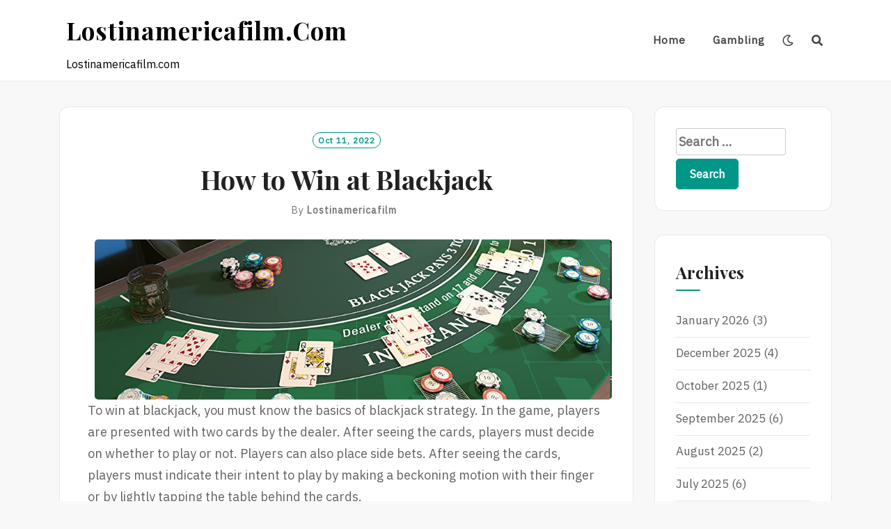

--- FILE ---
content_type: text/html; charset=UTF-8
request_url: https://lostinamericafilm.com/how-to-win-at-blackjack/
body_size: 10065
content:
<!DOCTYPE html>
<html lang="en-US">
<head>
<meta charset="UTF-8">
<meta name="viewport" content="width=device-width, initial-scale=1">
<link rel="profile" href="https://gmpg.org/xfn/11">
<link rel="pingback" href="https://lostinamericafilm.com/xmlrpc.php">

<meta name='robots' content='index, follow, max-image-preview:large, max-snippet:-1, max-video-preview:-1' />

	<!-- This site is optimized with the Yoast SEO plugin v21.1 - https://yoast.com/wordpress/plugins/seo/ -->
	<title>How to Win at Blackjack - Lostinamericafilm.com</title>
	<link rel="canonical" href="https://lostinamericafilm.com/how-to-win-at-blackjack/" />
	<meta property="og:locale" content="en_US" />
	<meta property="og:type" content="article" />
	<meta property="og:title" content="How to Win at Blackjack - Lostinamericafilm.com" />
	<meta property="og:description" content="To win at blackjack, you must know the basics of blackjack strategy. In the game, players are presented with two cards by the dealer. After seeing the cards, players must decide on whether to play or not. Players can also place side bets. After seeing the cards, players must indicate their intent to play by [&hellip;]" />
	<meta property="og:url" content="https://lostinamericafilm.com/how-to-win-at-blackjack/" />
	<meta property="og:site_name" content="Lostinamericafilm.com" />
	<meta property="article:published_time" content="2022-10-11T14:09:53+00:00" />
	<meta property="og:image" content="https://i.imgur.com/XNe4Gzg.jpg" />
	<meta name="author" content="lostinamericafilm" />
	<meta name="twitter:card" content="summary_large_image" />
	<meta name="twitter:label1" content="Written by" />
	<meta name="twitter:data1" content="lostinamericafilm" />
	<meta name="twitter:label2" content="Est. reading time" />
	<meta name="twitter:data2" content="2 minutes" />
	<script type="application/ld+json" class="yoast-schema-graph">{"@context":"https://schema.org","@graph":[{"@type":"WebPage","@id":"https://lostinamericafilm.com/how-to-win-at-blackjack/","url":"https://lostinamericafilm.com/how-to-win-at-blackjack/","name":"How to Win at Blackjack - Lostinamericafilm.com","isPartOf":{"@id":"https://lostinamericafilm.com/#website"},"primaryImageOfPage":{"@id":"https://lostinamericafilm.com/how-to-win-at-blackjack/#primaryimage"},"image":{"@id":"https://lostinamericafilm.com/how-to-win-at-blackjack/#primaryimage"},"thumbnailUrl":"https://i.imgur.com/XNe4Gzg.jpg","datePublished":"2022-10-11T14:09:53+00:00","dateModified":"2022-10-11T14:09:53+00:00","author":{"@id":"https://lostinamericafilm.com/#/schema/person/29ab2b486ff6f933fcdba1823a778800"},"breadcrumb":{"@id":"https://lostinamericafilm.com/how-to-win-at-blackjack/#breadcrumb"},"inLanguage":"en-US","potentialAction":[{"@type":"ReadAction","target":["https://lostinamericafilm.com/how-to-win-at-blackjack/"]}]},{"@type":"ImageObject","inLanguage":"en-US","@id":"https://lostinamericafilm.com/how-to-win-at-blackjack/#primaryimage","url":"https://i.imgur.com/XNe4Gzg.jpg","contentUrl":"https://i.imgur.com/XNe4Gzg.jpg"},{"@type":"BreadcrumbList","@id":"https://lostinamericafilm.com/how-to-win-at-blackjack/#breadcrumb","itemListElement":[{"@type":"ListItem","position":1,"name":"Home","item":"https://lostinamericafilm.com/"},{"@type":"ListItem","position":2,"name":"How to Win at Blackjack"}]},{"@type":"WebSite","@id":"https://lostinamericafilm.com/#website","url":"https://lostinamericafilm.com/","name":"Lostinamericafilm.com","description":"Lostinamericafilm.com","potentialAction":[{"@type":"SearchAction","target":{"@type":"EntryPoint","urlTemplate":"https://lostinamericafilm.com/?s={search_term_string}"},"query-input":"required name=search_term_string"}],"inLanguage":"en-US"},{"@type":"Person","@id":"https://lostinamericafilm.com/#/schema/person/29ab2b486ff6f933fcdba1823a778800","name":"lostinamericafilm","image":{"@type":"ImageObject","inLanguage":"en-US","@id":"https://lostinamericafilm.com/#/schema/person/image/","url":"https://secure.gravatar.com/avatar/849110ffa59b2bb7965895e8a635dd61?s=96&d=mm&r=g","contentUrl":"https://secure.gravatar.com/avatar/849110ffa59b2bb7965895e8a635dd61?s=96&d=mm&r=g","caption":"lostinamericafilm"},"sameAs":["https://lostinamericafilm.com"],"url":"https://lostinamericafilm.com/author/admin1989/"}]}</script>
	<!-- / Yoast SEO plugin. -->


<link rel='dns-prefetch' href='//fonts.googleapis.com' />
<link rel="alternate" type="application/rss+xml" title="Lostinamericafilm.com &raquo; Feed" href="https://lostinamericafilm.com/feed/" />
<link rel="alternate" type="application/rss+xml" title="Lostinamericafilm.com &raquo; Comments Feed" href="https://lostinamericafilm.com/comments/feed/" />
<script type="text/javascript">
window._wpemojiSettings = {"baseUrl":"https:\/\/s.w.org\/images\/core\/emoji\/14.0.0\/72x72\/","ext":".png","svgUrl":"https:\/\/s.w.org\/images\/core\/emoji\/14.0.0\/svg\/","svgExt":".svg","source":{"concatemoji":"https:\/\/lostinamericafilm.com\/wp-includes\/js\/wp-emoji-release.min.js?ver=6.1.9"}};
/*! This file is auto-generated */
!function(e,a,t){var n,r,o,i=a.createElement("canvas"),p=i.getContext&&i.getContext("2d");function s(e,t){var a=String.fromCharCode,e=(p.clearRect(0,0,i.width,i.height),p.fillText(a.apply(this,e),0,0),i.toDataURL());return p.clearRect(0,0,i.width,i.height),p.fillText(a.apply(this,t),0,0),e===i.toDataURL()}function c(e){var t=a.createElement("script");t.src=e,t.defer=t.type="text/javascript",a.getElementsByTagName("head")[0].appendChild(t)}for(o=Array("flag","emoji"),t.supports={everything:!0,everythingExceptFlag:!0},r=0;r<o.length;r++)t.supports[o[r]]=function(e){if(p&&p.fillText)switch(p.textBaseline="top",p.font="600 32px Arial",e){case"flag":return s([127987,65039,8205,9895,65039],[127987,65039,8203,9895,65039])?!1:!s([55356,56826,55356,56819],[55356,56826,8203,55356,56819])&&!s([55356,57332,56128,56423,56128,56418,56128,56421,56128,56430,56128,56423,56128,56447],[55356,57332,8203,56128,56423,8203,56128,56418,8203,56128,56421,8203,56128,56430,8203,56128,56423,8203,56128,56447]);case"emoji":return!s([129777,127995,8205,129778,127999],[129777,127995,8203,129778,127999])}return!1}(o[r]),t.supports.everything=t.supports.everything&&t.supports[o[r]],"flag"!==o[r]&&(t.supports.everythingExceptFlag=t.supports.everythingExceptFlag&&t.supports[o[r]]);t.supports.everythingExceptFlag=t.supports.everythingExceptFlag&&!t.supports.flag,t.DOMReady=!1,t.readyCallback=function(){t.DOMReady=!0},t.supports.everything||(n=function(){t.readyCallback()},a.addEventListener?(a.addEventListener("DOMContentLoaded",n,!1),e.addEventListener("load",n,!1)):(e.attachEvent("onload",n),a.attachEvent("onreadystatechange",function(){"complete"===a.readyState&&t.readyCallback()})),(e=t.source||{}).concatemoji?c(e.concatemoji):e.wpemoji&&e.twemoji&&(c(e.twemoji),c(e.wpemoji)))}(window,document,window._wpemojiSettings);
</script>
<style type="text/css">
img.wp-smiley,
img.emoji {
	display: inline !important;
	border: none !important;
	box-shadow: none !important;
	height: 1em !important;
	width: 1em !important;
	margin: 0 0.07em !important;
	vertical-align: -0.1em !important;
	background: none !important;
	padding: 0 !important;
}
</style>
	
<link rel='stylesheet' id='wp-block-library-css' href='https://lostinamericafilm.com/wp-includes/css/dist/block-library/style.min.css?ver=6.1.9' type='text/css' media='all' />
<link rel='stylesheet' id='classic-theme-styles-css' href='https://lostinamericafilm.com/wp-includes/css/classic-themes.min.css?ver=1' type='text/css' media='all' />
<style id='global-styles-inline-css' type='text/css'>
body{--wp--preset--color--black: #000000;--wp--preset--color--cyan-bluish-gray: #abb8c3;--wp--preset--color--white: #ffffff;--wp--preset--color--pale-pink: #f78da7;--wp--preset--color--vivid-red: #cf2e2e;--wp--preset--color--luminous-vivid-orange: #ff6900;--wp--preset--color--luminous-vivid-amber: #fcb900;--wp--preset--color--light-green-cyan: #7bdcb5;--wp--preset--color--vivid-green-cyan: #00d084;--wp--preset--color--pale-cyan-blue: #8ed1fc;--wp--preset--color--vivid-cyan-blue: #0693e3;--wp--preset--color--vivid-purple: #9b51e0;--wp--preset--gradient--vivid-cyan-blue-to-vivid-purple: linear-gradient(135deg,rgba(6,147,227,1) 0%,rgb(155,81,224) 100%);--wp--preset--gradient--light-green-cyan-to-vivid-green-cyan: linear-gradient(135deg,rgb(122,220,180) 0%,rgb(0,208,130) 100%);--wp--preset--gradient--luminous-vivid-amber-to-luminous-vivid-orange: linear-gradient(135deg,rgba(252,185,0,1) 0%,rgba(255,105,0,1) 100%);--wp--preset--gradient--luminous-vivid-orange-to-vivid-red: linear-gradient(135deg,rgba(255,105,0,1) 0%,rgb(207,46,46) 100%);--wp--preset--gradient--very-light-gray-to-cyan-bluish-gray: linear-gradient(135deg,rgb(238,238,238) 0%,rgb(169,184,195) 100%);--wp--preset--gradient--cool-to-warm-spectrum: linear-gradient(135deg,rgb(74,234,220) 0%,rgb(151,120,209) 20%,rgb(207,42,186) 40%,rgb(238,44,130) 60%,rgb(251,105,98) 80%,rgb(254,248,76) 100%);--wp--preset--gradient--blush-light-purple: linear-gradient(135deg,rgb(255,206,236) 0%,rgb(152,150,240) 100%);--wp--preset--gradient--blush-bordeaux: linear-gradient(135deg,rgb(254,205,165) 0%,rgb(254,45,45) 50%,rgb(107,0,62) 100%);--wp--preset--gradient--luminous-dusk: linear-gradient(135deg,rgb(255,203,112) 0%,rgb(199,81,192) 50%,rgb(65,88,208) 100%);--wp--preset--gradient--pale-ocean: linear-gradient(135deg,rgb(255,245,203) 0%,rgb(182,227,212) 50%,rgb(51,167,181) 100%);--wp--preset--gradient--electric-grass: linear-gradient(135deg,rgb(202,248,128) 0%,rgb(113,206,126) 100%);--wp--preset--gradient--midnight: linear-gradient(135deg,rgb(2,3,129) 0%,rgb(40,116,252) 100%);--wp--preset--duotone--dark-grayscale: url('#wp-duotone-dark-grayscale');--wp--preset--duotone--grayscale: url('#wp-duotone-grayscale');--wp--preset--duotone--purple-yellow: url('#wp-duotone-purple-yellow');--wp--preset--duotone--blue-red: url('#wp-duotone-blue-red');--wp--preset--duotone--midnight: url('#wp-duotone-midnight');--wp--preset--duotone--magenta-yellow: url('#wp-duotone-magenta-yellow');--wp--preset--duotone--purple-green: url('#wp-duotone-purple-green');--wp--preset--duotone--blue-orange: url('#wp-duotone-blue-orange');--wp--preset--font-size--small: 13px;--wp--preset--font-size--medium: 20px;--wp--preset--font-size--large: 36px;--wp--preset--font-size--x-large: 42px;--wp--preset--spacing--20: 0.44rem;--wp--preset--spacing--30: 0.67rem;--wp--preset--spacing--40: 1rem;--wp--preset--spacing--50: 1.5rem;--wp--preset--spacing--60: 2.25rem;--wp--preset--spacing--70: 3.38rem;--wp--preset--spacing--80: 5.06rem;}:where(.is-layout-flex){gap: 0.5em;}body .is-layout-flow > .alignleft{float: left;margin-inline-start: 0;margin-inline-end: 2em;}body .is-layout-flow > .alignright{float: right;margin-inline-start: 2em;margin-inline-end: 0;}body .is-layout-flow > .aligncenter{margin-left: auto !important;margin-right: auto !important;}body .is-layout-constrained > .alignleft{float: left;margin-inline-start: 0;margin-inline-end: 2em;}body .is-layout-constrained > .alignright{float: right;margin-inline-start: 2em;margin-inline-end: 0;}body .is-layout-constrained > .aligncenter{margin-left: auto !important;margin-right: auto !important;}body .is-layout-constrained > :where(:not(.alignleft):not(.alignright):not(.alignfull)){max-width: var(--wp--style--global--content-size);margin-left: auto !important;margin-right: auto !important;}body .is-layout-constrained > .alignwide{max-width: var(--wp--style--global--wide-size);}body .is-layout-flex{display: flex;}body .is-layout-flex{flex-wrap: wrap;align-items: center;}body .is-layout-flex > *{margin: 0;}:where(.wp-block-columns.is-layout-flex){gap: 2em;}.has-black-color{color: var(--wp--preset--color--black) !important;}.has-cyan-bluish-gray-color{color: var(--wp--preset--color--cyan-bluish-gray) !important;}.has-white-color{color: var(--wp--preset--color--white) !important;}.has-pale-pink-color{color: var(--wp--preset--color--pale-pink) !important;}.has-vivid-red-color{color: var(--wp--preset--color--vivid-red) !important;}.has-luminous-vivid-orange-color{color: var(--wp--preset--color--luminous-vivid-orange) !important;}.has-luminous-vivid-amber-color{color: var(--wp--preset--color--luminous-vivid-amber) !important;}.has-light-green-cyan-color{color: var(--wp--preset--color--light-green-cyan) !important;}.has-vivid-green-cyan-color{color: var(--wp--preset--color--vivid-green-cyan) !important;}.has-pale-cyan-blue-color{color: var(--wp--preset--color--pale-cyan-blue) !important;}.has-vivid-cyan-blue-color{color: var(--wp--preset--color--vivid-cyan-blue) !important;}.has-vivid-purple-color{color: var(--wp--preset--color--vivid-purple) !important;}.has-black-background-color{background-color: var(--wp--preset--color--black) !important;}.has-cyan-bluish-gray-background-color{background-color: var(--wp--preset--color--cyan-bluish-gray) !important;}.has-white-background-color{background-color: var(--wp--preset--color--white) !important;}.has-pale-pink-background-color{background-color: var(--wp--preset--color--pale-pink) !important;}.has-vivid-red-background-color{background-color: var(--wp--preset--color--vivid-red) !important;}.has-luminous-vivid-orange-background-color{background-color: var(--wp--preset--color--luminous-vivid-orange) !important;}.has-luminous-vivid-amber-background-color{background-color: var(--wp--preset--color--luminous-vivid-amber) !important;}.has-light-green-cyan-background-color{background-color: var(--wp--preset--color--light-green-cyan) !important;}.has-vivid-green-cyan-background-color{background-color: var(--wp--preset--color--vivid-green-cyan) !important;}.has-pale-cyan-blue-background-color{background-color: var(--wp--preset--color--pale-cyan-blue) !important;}.has-vivid-cyan-blue-background-color{background-color: var(--wp--preset--color--vivid-cyan-blue) !important;}.has-vivid-purple-background-color{background-color: var(--wp--preset--color--vivid-purple) !important;}.has-black-border-color{border-color: var(--wp--preset--color--black) !important;}.has-cyan-bluish-gray-border-color{border-color: var(--wp--preset--color--cyan-bluish-gray) !important;}.has-white-border-color{border-color: var(--wp--preset--color--white) !important;}.has-pale-pink-border-color{border-color: var(--wp--preset--color--pale-pink) !important;}.has-vivid-red-border-color{border-color: var(--wp--preset--color--vivid-red) !important;}.has-luminous-vivid-orange-border-color{border-color: var(--wp--preset--color--luminous-vivid-orange) !important;}.has-luminous-vivid-amber-border-color{border-color: var(--wp--preset--color--luminous-vivid-amber) !important;}.has-light-green-cyan-border-color{border-color: var(--wp--preset--color--light-green-cyan) !important;}.has-vivid-green-cyan-border-color{border-color: var(--wp--preset--color--vivid-green-cyan) !important;}.has-pale-cyan-blue-border-color{border-color: var(--wp--preset--color--pale-cyan-blue) !important;}.has-vivid-cyan-blue-border-color{border-color: var(--wp--preset--color--vivid-cyan-blue) !important;}.has-vivid-purple-border-color{border-color: var(--wp--preset--color--vivid-purple) !important;}.has-vivid-cyan-blue-to-vivid-purple-gradient-background{background: var(--wp--preset--gradient--vivid-cyan-blue-to-vivid-purple) !important;}.has-light-green-cyan-to-vivid-green-cyan-gradient-background{background: var(--wp--preset--gradient--light-green-cyan-to-vivid-green-cyan) !important;}.has-luminous-vivid-amber-to-luminous-vivid-orange-gradient-background{background: var(--wp--preset--gradient--luminous-vivid-amber-to-luminous-vivid-orange) !important;}.has-luminous-vivid-orange-to-vivid-red-gradient-background{background: var(--wp--preset--gradient--luminous-vivid-orange-to-vivid-red) !important;}.has-very-light-gray-to-cyan-bluish-gray-gradient-background{background: var(--wp--preset--gradient--very-light-gray-to-cyan-bluish-gray) !important;}.has-cool-to-warm-spectrum-gradient-background{background: var(--wp--preset--gradient--cool-to-warm-spectrum) !important;}.has-blush-light-purple-gradient-background{background: var(--wp--preset--gradient--blush-light-purple) !important;}.has-blush-bordeaux-gradient-background{background: var(--wp--preset--gradient--blush-bordeaux) !important;}.has-luminous-dusk-gradient-background{background: var(--wp--preset--gradient--luminous-dusk) !important;}.has-pale-ocean-gradient-background{background: var(--wp--preset--gradient--pale-ocean) !important;}.has-electric-grass-gradient-background{background: var(--wp--preset--gradient--electric-grass) !important;}.has-midnight-gradient-background{background: var(--wp--preset--gradient--midnight) !important;}.has-small-font-size{font-size: var(--wp--preset--font-size--small) !important;}.has-medium-font-size{font-size: var(--wp--preset--font-size--medium) !important;}.has-large-font-size{font-size: var(--wp--preset--font-size--large) !important;}.has-x-large-font-size{font-size: var(--wp--preset--font-size--x-large) !important;}
.wp-block-navigation a:where(:not(.wp-element-button)){color: inherit;}
:where(.wp-block-columns.is-layout-flex){gap: 2em;}
.wp-block-pullquote{font-size: 1.5em;line-height: 1.6;}
</style>
<link rel='stylesheet' id='dashicons-css' href='https://lostinamericafilm.com/wp-includes/css/dashicons.min.css?ver=6.1.9' type='text/css' media='all' />
<link rel='stylesheet' id='admin-bar-css' href='https://lostinamericafilm.com/wp-includes/css/admin-bar.min.css?ver=6.1.9' type='text/css' media='all' />
<style id='admin-bar-inline-css' type='text/css'>

    /* Hide CanvasJS credits for P404 charts specifically */
    #p404RedirectChart .canvasjs-chart-credit {
        display: none !important;
    }
    
    #p404RedirectChart canvas {
        border-radius: 6px;
    }

    .p404-redirect-adminbar-weekly-title {
        font-weight: bold;
        font-size: 14px;
        color: #fff;
        margin-bottom: 6px;
    }

    #wpadminbar #wp-admin-bar-p404_free_top_button .ab-icon:before {
        content: "\f103";
        color: #dc3545;
        top: 3px;
    }
    
    #wp-admin-bar-p404_free_top_button .ab-item {
        min-width: 80px !important;
        padding: 0px !important;
    }
    
    /* Ensure proper positioning and z-index for P404 dropdown */
    .p404-redirect-adminbar-dropdown-wrap { 
        min-width: 0; 
        padding: 0;
        position: static !important;
    }
    
    #wpadminbar #wp-admin-bar-p404_free_top_button_dropdown {
        position: static !important;
    }
    
    #wpadminbar #wp-admin-bar-p404_free_top_button_dropdown .ab-item {
        padding: 0 !important;
        margin: 0 !important;
    }
    
    .p404-redirect-dropdown-container {
        min-width: 340px;
        padding: 18px 18px 12px 18px;
        background: #23282d !important;
        color: #fff;
        border-radius: 12px;
        box-shadow: 0 8px 32px rgba(0,0,0,0.25);
        margin-top: 10px;
        position: relative !important;
        z-index: 999999 !important;
        display: block !important;
        border: 1px solid #444;
    }
    
    /* Ensure P404 dropdown appears on hover */
    #wpadminbar #wp-admin-bar-p404_free_top_button .p404-redirect-dropdown-container { 
        display: none !important;
    }
    
    #wpadminbar #wp-admin-bar-p404_free_top_button:hover .p404-redirect-dropdown-container { 
        display: block !important;
    }
    
    #wpadminbar #wp-admin-bar-p404_free_top_button:hover #wp-admin-bar-p404_free_top_button_dropdown .p404-redirect-dropdown-container {
        display: block !important;
    }
    
    .p404-redirect-card {
        background: #2c3338;
        border-radius: 8px;
        padding: 18px 18px 12px 18px;
        box-shadow: 0 2px 8px rgba(0,0,0,0.07);
        display: flex;
        flex-direction: column;
        align-items: flex-start;
        border: 1px solid #444;
    }
    
    .p404-redirect-btn {
        display: inline-block;
        background: #dc3545;
        color: #fff !important;
        font-weight: bold;
        padding: 5px 22px;
        border-radius: 8px;
        text-decoration: none;
        font-size: 17px;
        transition: background 0.2s, box-shadow 0.2s;
        margin-top: 8px;
        box-shadow: 0 2px 8px rgba(220,53,69,0.15);
        text-align: center;
        line-height: 1.6;
    }
    
    .p404-redirect-btn:hover {
        background: #c82333;
        color: #fff !important;
        box-shadow: 0 4px 16px rgba(220,53,69,0.25);
    }
    
    /* Prevent conflicts with other admin bar dropdowns */
    #wpadminbar .ab-top-menu > li:hover > .ab-item,
    #wpadminbar .ab-top-menu > li.hover > .ab-item {
        z-index: auto;
    }
    
    #wpadminbar #wp-admin-bar-p404_free_top_button:hover > .ab-item {
        z-index: 999998 !important;
    }
    
</style>
<link rel='stylesheet' id='neel-fontawesome-style-css' href='https://lostinamericafilm.com/wp-content/themes/neel/assets/font-awesome/css/all.min.css?ver=6.1.9' type='text/css' media='all' />
<link rel='stylesheet' id='neel-slick-slider-css-css' href='https://lostinamericafilm.com/wp-content/themes/neel/assets/slick/slick.css?ver=6.1.9' type='text/css' media='all' />
<link rel='stylesheet' id='neel-style-css' href='https://lostinamericafilm.com/wp-content/themes/neel/style.css?ver=6.1.9' type='text/css' media='all' />
<link rel='stylesheet' id='neel-google-fonts-css' href='https://fonts.googleapis.com/css?family=IBM+Plex+Sans%7CPlayfair+Display%3A400%2C700&#038;subset=greek%2Ccyrillic%2Clatin-ext' type='text/css' media='all' />
<script type='text/javascript' src='https://lostinamericafilm.com/wp-includes/js/jquery/jquery.min.js?ver=3.6.1' id='jquery-core-js'></script>
<script type='text/javascript' src='https://lostinamericafilm.com/wp-includes/js/jquery/jquery-migrate.min.js?ver=3.3.2' id='jquery-migrate-js'></script>
<link rel="https://api.w.org/" href="https://lostinamericafilm.com/wp-json/" /><link rel="alternate" type="application/json" href="https://lostinamericafilm.com/wp-json/wp/v2/posts/345" /><link rel="EditURI" type="application/rsd+xml" title="RSD" href="https://lostinamericafilm.com/xmlrpc.php?rsd" />
<link rel="wlwmanifest" type="application/wlwmanifest+xml" href="https://lostinamericafilm.com/wp-includes/wlwmanifest.xml" />
<meta name="generator" content="WordPress 6.1.9" />
<link rel='shortlink' href='https://lostinamericafilm.com/?p=345' />
<link rel="alternate" type="application/json+oembed" href="https://lostinamericafilm.com/wp-json/oembed/1.0/embed?url=https%3A%2F%2Flostinamericafilm.com%2Fhow-to-win-at-blackjack%2F" />
<link rel="alternate" type="text/xml+oembed" href="https://lostinamericafilm.com/wp-json/oembed/1.0/embed?url=https%3A%2F%2Flostinamericafilm.com%2Fhow-to-win-at-blackjack%2F&#038;format=xml" />
	<!--Customizer CSS-->
	<style type="text/css">
					.site-banner-image {
				-webkit-box-shadow: 0px 0px 1px 1px rgba(182,182,182,0.3);
		    	-moz-box-shadow: 0px 0px 1px 1px rgba(182,182,182,0.3);
		    	-o-box-shadow: 0px 0px 1px 1px rgba(182,182,182,0.3);
		    	box-shadow: 0px 0px 1px 1px rgba(182,182,182,0.3);
			}
			.site-banner-image {
				height: 300px;
			}
			@media (max-width: 767px) {
				.site-banner-image  {
					height: 200px;
				}
			}
			@media (max-width: 359px) {
				.site-banner-image {
					height: 150px;
				}
			}
				
					.banner-title,
			.banner-subtitle,
			.neel-dark-theme .banner-title,
			.neel-dark-theme .banner-subtitle {
				color: #ffffff;
			}
			.slider-post .headtext-style1,.site-slider-banner .slider-post .slider-top-cat a, .site-slider-banner .slider-post .slider-top-cat a:visited,
			.slider-post .headtext-style1 a, .slider-post .headtext-style1 a:visited, .slider-post .headtext-style1 a:hover, .slider-post .headtext-style1 .slider-top-cat .top-cat-links,.slider-post .headtext-style1 a, .slider-post .headtext-style1 a:visited, .slider-post .headtext-style1 a:hover, .slider-post .headtext-style1 .slider-top-cat .top-cat-links,.headtext-style1 .read-more .read-more-link {
				color: #ffffff;
			}
			.headtext-style1 .read-more .read-more-link {
				border-color: #ffffff;
			}
					</style>
	<!--/Customizer CSS-->
	<style type="text/css">
		.site-title a, .site-title a:visited, .site-title a:hover, .site-title a:focus, .site-description {
			color: #000000;
		}
		body {
			font-family: 'IBM Plex Sans',sans-serif;
		}
		h1,h2,h3,h4,h5,h6 {
			font-family: 'Playfair Display',serif;
			font-weight: 700;
		}
		@media all and (max-width:  991px) {
			.one-container .main-navigation .primary-menu-list {
				background-color:  #f8f8f8;
			}
		}
		.one-container .main-navigation ul ul {
			background-color:  #f8f8f8;
		}
	</style>
	<link rel="icon" href="https://lostinamericafilm.com/wp-content/uploads/2022/04/cropped-Logo-17-32x32.png" sizes="32x32" />
<link rel="icon" href="https://lostinamericafilm.com/wp-content/uploads/2022/04/cropped-Logo-17-192x192.png" sizes="192x192" />
<link rel="apple-touch-icon" href="https://lostinamericafilm.com/wp-content/uploads/2022/04/cropped-Logo-17-180x180.png" />
<meta name="msapplication-TileImage" content="https://lostinamericafilm.com/wp-content/uploads/2022/04/cropped-Logo-17-270x270.png" />
</head>

<body data-rsssl=1 class="post-template-default single single-post postid-345 single-format-standard bordered-box">
<svg xmlns="http://www.w3.org/2000/svg" viewBox="0 0 0 0" width="0" height="0" focusable="false" role="none" style="visibility: hidden; position: absolute; left: -9999px; overflow: hidden;" ><defs><filter id="wp-duotone-dark-grayscale"><feColorMatrix color-interpolation-filters="sRGB" type="matrix" values=" .299 .587 .114 0 0 .299 .587 .114 0 0 .299 .587 .114 0 0 .299 .587 .114 0 0 " /><feComponentTransfer color-interpolation-filters="sRGB" ><feFuncR type="table" tableValues="0 0.49803921568627" /><feFuncG type="table" tableValues="0 0.49803921568627" /><feFuncB type="table" tableValues="0 0.49803921568627" /><feFuncA type="table" tableValues="1 1" /></feComponentTransfer><feComposite in2="SourceGraphic" operator="in" /></filter></defs></svg><svg xmlns="http://www.w3.org/2000/svg" viewBox="0 0 0 0" width="0" height="0" focusable="false" role="none" style="visibility: hidden; position: absolute; left: -9999px; overflow: hidden;" ><defs><filter id="wp-duotone-grayscale"><feColorMatrix color-interpolation-filters="sRGB" type="matrix" values=" .299 .587 .114 0 0 .299 .587 .114 0 0 .299 .587 .114 0 0 .299 .587 .114 0 0 " /><feComponentTransfer color-interpolation-filters="sRGB" ><feFuncR type="table" tableValues="0 1" /><feFuncG type="table" tableValues="0 1" /><feFuncB type="table" tableValues="0 1" /><feFuncA type="table" tableValues="1 1" /></feComponentTransfer><feComposite in2="SourceGraphic" operator="in" /></filter></defs></svg><svg xmlns="http://www.w3.org/2000/svg" viewBox="0 0 0 0" width="0" height="0" focusable="false" role="none" style="visibility: hidden; position: absolute; left: -9999px; overflow: hidden;" ><defs><filter id="wp-duotone-purple-yellow"><feColorMatrix color-interpolation-filters="sRGB" type="matrix" values=" .299 .587 .114 0 0 .299 .587 .114 0 0 .299 .587 .114 0 0 .299 .587 .114 0 0 " /><feComponentTransfer color-interpolation-filters="sRGB" ><feFuncR type="table" tableValues="0.54901960784314 0.98823529411765" /><feFuncG type="table" tableValues="0 1" /><feFuncB type="table" tableValues="0.71764705882353 0.25490196078431" /><feFuncA type="table" tableValues="1 1" /></feComponentTransfer><feComposite in2="SourceGraphic" operator="in" /></filter></defs></svg><svg xmlns="http://www.w3.org/2000/svg" viewBox="0 0 0 0" width="0" height="0" focusable="false" role="none" style="visibility: hidden; position: absolute; left: -9999px; overflow: hidden;" ><defs><filter id="wp-duotone-blue-red"><feColorMatrix color-interpolation-filters="sRGB" type="matrix" values=" .299 .587 .114 0 0 .299 .587 .114 0 0 .299 .587 .114 0 0 .299 .587 .114 0 0 " /><feComponentTransfer color-interpolation-filters="sRGB" ><feFuncR type="table" tableValues="0 1" /><feFuncG type="table" tableValues="0 0.27843137254902" /><feFuncB type="table" tableValues="0.5921568627451 0.27843137254902" /><feFuncA type="table" tableValues="1 1" /></feComponentTransfer><feComposite in2="SourceGraphic" operator="in" /></filter></defs></svg><svg xmlns="http://www.w3.org/2000/svg" viewBox="0 0 0 0" width="0" height="0" focusable="false" role="none" style="visibility: hidden; position: absolute; left: -9999px; overflow: hidden;" ><defs><filter id="wp-duotone-midnight"><feColorMatrix color-interpolation-filters="sRGB" type="matrix" values=" .299 .587 .114 0 0 .299 .587 .114 0 0 .299 .587 .114 0 0 .299 .587 .114 0 0 " /><feComponentTransfer color-interpolation-filters="sRGB" ><feFuncR type="table" tableValues="0 0" /><feFuncG type="table" tableValues="0 0.64705882352941" /><feFuncB type="table" tableValues="0 1" /><feFuncA type="table" tableValues="1 1" /></feComponentTransfer><feComposite in2="SourceGraphic" operator="in" /></filter></defs></svg><svg xmlns="http://www.w3.org/2000/svg" viewBox="0 0 0 0" width="0" height="0" focusable="false" role="none" style="visibility: hidden; position: absolute; left: -9999px; overflow: hidden;" ><defs><filter id="wp-duotone-magenta-yellow"><feColorMatrix color-interpolation-filters="sRGB" type="matrix" values=" .299 .587 .114 0 0 .299 .587 .114 0 0 .299 .587 .114 0 0 .299 .587 .114 0 0 " /><feComponentTransfer color-interpolation-filters="sRGB" ><feFuncR type="table" tableValues="0.78039215686275 1" /><feFuncG type="table" tableValues="0 0.94901960784314" /><feFuncB type="table" tableValues="0.35294117647059 0.47058823529412" /><feFuncA type="table" tableValues="1 1" /></feComponentTransfer><feComposite in2="SourceGraphic" operator="in" /></filter></defs></svg><svg xmlns="http://www.w3.org/2000/svg" viewBox="0 0 0 0" width="0" height="0" focusable="false" role="none" style="visibility: hidden; position: absolute; left: -9999px; overflow: hidden;" ><defs><filter id="wp-duotone-purple-green"><feColorMatrix color-interpolation-filters="sRGB" type="matrix" values=" .299 .587 .114 0 0 .299 .587 .114 0 0 .299 .587 .114 0 0 .299 .587 .114 0 0 " /><feComponentTransfer color-interpolation-filters="sRGB" ><feFuncR type="table" tableValues="0.65098039215686 0.40392156862745" /><feFuncG type="table" tableValues="0 1" /><feFuncB type="table" tableValues="0.44705882352941 0.4" /><feFuncA type="table" tableValues="1 1" /></feComponentTransfer><feComposite in2="SourceGraphic" operator="in" /></filter></defs></svg><svg xmlns="http://www.w3.org/2000/svg" viewBox="0 0 0 0" width="0" height="0" focusable="false" role="none" style="visibility: hidden; position: absolute; left: -9999px; overflow: hidden;" ><defs><filter id="wp-duotone-blue-orange"><feColorMatrix color-interpolation-filters="sRGB" type="matrix" values=" .299 .587 .114 0 0 .299 .587 .114 0 0 .299 .587 .114 0 0 .299 .587 .114 0 0 " /><feComponentTransfer color-interpolation-filters="sRGB" ><feFuncR type="table" tableValues="0.098039215686275 1" /><feFuncG type="table" tableValues="0 0.66274509803922" /><feFuncB type="table" tableValues="0.84705882352941 0.41960784313725" /><feFuncA type="table" tableValues="1 1" /></feComponentTransfer><feComposite in2="SourceGraphic" operator="in" /></filter></defs></svg><div id="page" class="site">
	<a class="skip-link screen-reader-text" href="#content">Skip to content</a>

	
	<header id="masthead" class="site-header" role="banner">
		<nav id="site-navigation" class="main-navigation" role="navigation">
	<div class="container">
		<div class="site-branding">
			
<h1 class="site-title"><a href="https://lostinamericafilm.com/" rel="home">Lostinamericafilm.com</a></h1>
	<p class="site-description">Lostinamericafilm.com</p>
				</div><!-- site-branding -->

		<button class="menu-toggle" aria-controls="primary-menu" aria-expanded="false"><span class="menu-button">
			Menu</span>
		</button>

		<div class="primary-menu-list">

			<ul id="primary-menu" class="primary-menu"><li id="menu-item-10" class="menu-item menu-item-type-custom menu-item-object-custom menu-item-home menu-item-10"><a href="https://lostinamericafilm.com">Home</a></li>
<li id="menu-item-11" class="menu-item menu-item-type-taxonomy menu-item-object-category current-post-ancestor current-menu-parent current-post-parent menu-item-11"><a href="https://lostinamericafilm.com/category/gambling/">Gambling</a></li>
</ul>
			
		</div><!-- primary-menu-list -->

					<div class="dark-mode-switcher "><a class="dark" href="#"><i class="far fa-moon"></i></a><a class="bright" href="#"><i class="fas fa-sun"></i></a></div><!-- dark-mode-switcher -->
		
					<div class="search-icon-box " id="nav-search"><a class="link-search-icon" href="#" aria-label="Search"><i class="fas fa-search"></i></a><div id="navbar-search-box">
				<label>
					<span class="screen-reader-text">Search for:</span>
					
				</label>
				
			</div></div>	    	   
	</div><!-- container -->
</nav>
			</header>

	<div class="neel-popup-search-form">
        <div class="container">            
                <form role="search" method="get" class="search-form" action="https://lostinamericafilm.com/">
				<label>
					<span class="screen-reader-text">Search for:</span>
					<input type="search" class="search-field" placeholder="Search &hellip;" value="" name="s" />
				</label>
				<input type="submit" class="search-submit" value="Search" />
			</form>        </div>
        <button class="neel-close-popup"><span class="screen-reader-text">Close Search</span><i class="fas fa-times"></i></button>
    </div>
	
	<div id="content" class="site-content">

<div class="container">
	<div class="site-content-wrapper row">
		<div id="primary" class="content-area">
			<main id="main" class="site-main " role="main">

		
<article id="post-345" class="post-345 post type-post status-publish format-standard hentry category-gambling">
	<header class="entry-header">
		<div class="post-date">
			<span class="posted-on"><a href="https://lostinamericafilm.com/how-to-win-at-blackjack/" rel="bookmark"><time class="entry-date published updated" datetime="2022-10-11T14:09:53+00:00">Oct 11, 2022</time></a></span>		</div><!-- entry-ctegories-->
		<h1 class="entry-title">How to Win at Blackjack</h1><div class="entry-meta">
		<span class="byline">  by <span class="author vcard"><a class="url fn n" href="https://lostinamericafilm.com/author/admin1989/">lostinamericafilm</a></span></span>	</div><!-- .entry-meta -->	</header><!-- entry-header -->

	
	<div class="single-content-wrapper">
		
		<div class="entry-content">
	<p><img decoding="async" align="left" alt="blackjack" src="https://i.imgur.com/XNe4Gzg.jpg" style="height:auto; max-width:38% width:auto; margin:0px 10px; max-height:311px;"> </p>
<p>To win at blackjack, you must know the basics of blackjack strategy. In the game, players are presented with two cards by the dealer. After seeing the cards, players must decide on whether to play or not. Players can also place side bets. After seeing the cards, players must indicate their intent to play by making a beckoning motion with their finger or by lightly tapping the table behind the cards.</p>
<h2>Payoffs</h2>
<p>In blackjack, the odds of hitting a blackjack depend on the up-card, which can be determined by using card counting strategy. The better a player knows his up-card, the higher his chances are of hitting a blackjack. This strategy is usually most effective with smaller bets.</p>
<h2>Strategy</h2>
<p>Blackjack strategy consists of following certain rules for the game. It is crucial that you know the basic strategy before you start playing. Without this knowledge, you can only hope to get a 1% advantage over the house.</p>
<h2>Side bets</h2>
<p>Blackjack side bets are additional wagers that are placed at the start of each round. These side bets can involve your own hand, or that of the dealer. The most common types are 21+3, Insurance, and Perfect Pairs. These side bets are available at most online gambling sites and casinos. Players can stick to one type, or combine them with other types of side bets within the same game.</p>
<h2>Buying insurance</h2>
<p>If you&#8217;re into the casino game of blackjack, you may have heard about the possibility of buying insurance. This side bet is a great way to reduce the variance of your wager. Blackjack swings are very violent and buying insurance is a great way to reduce those swings. However, you should understand that there are risks to buying insurance.</p>
<h2>Surrendering</h2>
<p>Blackjack surrendering is a betting option that allows you to give up half of your bet and play another hand. This move can be used to reduce the house edge and reduce losses. In most cases, this move will become available after the dealer has panned their hole card. However, it is important to note that the only time you should surrender is if you know that you will lose.</p>
<h2>Common mistakes players make</h2>
<p>There are a number of common mistakes players make when playing blackjack. Learning to avoid these mistakes will help you improve your game and increase your chances of winning. Some of the most common mistakes players make are not knowing the rules and not sticking to a plan.</p>
<h2>Rules</h2>
<p>Blackjack is a popular casino game that requires strategic thinking and the ability to keep a cool head under pressure. It is one of the few casino games that even an amateur can learn to play and master. This game requires a combination of analytical thinking and tenacity, so it is best to learn the rules before diving into a game.</p>
</div><!-- entry-content -->	
		<footer class="entry-footer">

	
			<div class="row single-post-entry-footer">

			<div id="single-cat-links" class="footer-category-links">
			<span class="cat-links"><i class="fas fa-folder-open"></i>&nbsp;<a href="https://lostinamericafilm.com/category/gambling/" rel="category tag">Gambling</a></span>			</div><!-- comments-link -->

			<div id="single-tag-links" class="footer-tag-links">
							</div><!-- footer-tag-links -->

		</div><!-- row -->

		
</footer><!-- .entry-footer -->

		
	</div><!-- entry-content-wrapper -->

</article><!-- #post-## -->	<nav class="navigation post-navigation" role="navigation">
		<h2 class="screen-reader-text">Post navigation</h2>
		<div class="nav-links">
							<div class="nav-previous">
					<a href="https://lostinamericafilm.com/tax-implications-of-winning-a-lottery/" rel="prev"> <div class="nav-innner"><span class="screen-reader-text">Previous Post: Tax Implications of Winning a Lottery</span><span>Previous Post</span> <div>Tax Implications of Winning a Lottery</div></div></a>				</div>
										<div class="nav-next">
					<a href="https://lostinamericafilm.com/how-to-play-poker-online-2/" rel="next"><div class="nav-innner"><span class="screen-reader-text">Next Post: How to Play Poker Online</span><span>Next Post</span><div>How to Play Poker Online</div></div> </a>				</div>
					</div><!-- .nav-links -->
	</nav><!-- .navigation-->
	
		</main>
		</div>	
		
<aside id="secondary" class="widget-area" role="complementary">
	<section id="search-3" class="widget widget_search"><form role="search" method="get" class="search-form" action="https://lostinamericafilm.com/">
				<label>
					<span class="screen-reader-text">Search for:</span>
					<input type="search" class="search-field" placeholder="Search &hellip;" value="" name="s" />
				</label>
				<input type="submit" class="search-submit" value="Search" />
			</form></section><section id="archives-3" class="widget widget_archive"><h2 class="widget-title">Archives</h2>
			<ul>
					<li><a href='https://lostinamericafilm.com/2026/01/'>January 2026</a>&nbsp;(3)</li>
	<li><a href='https://lostinamericafilm.com/2025/12/'>December 2025</a>&nbsp;(4)</li>
	<li><a href='https://lostinamericafilm.com/2025/10/'>October 2025</a>&nbsp;(1)</li>
	<li><a href='https://lostinamericafilm.com/2025/09/'>September 2025</a>&nbsp;(6)</li>
	<li><a href='https://lostinamericafilm.com/2025/08/'>August 2025</a>&nbsp;(2)</li>
	<li><a href='https://lostinamericafilm.com/2025/07/'>July 2025</a>&nbsp;(6)</li>
	<li><a href='https://lostinamericafilm.com/2025/06/'>June 2025</a>&nbsp;(10)</li>
	<li><a href='https://lostinamericafilm.com/2025/05/'>May 2025</a>&nbsp;(4)</li>
	<li><a href='https://lostinamericafilm.com/2025/04/'>April 2025</a>&nbsp;(14)</li>
	<li><a href='https://lostinamericafilm.com/2025/03/'>March 2025</a>&nbsp;(34)</li>
	<li><a href='https://lostinamericafilm.com/2025/02/'>February 2025</a>&nbsp;(29)</li>
	<li><a href='https://lostinamericafilm.com/2025/01/'>January 2025</a>&nbsp;(33)</li>
	<li><a href='https://lostinamericafilm.com/2024/12/'>December 2024</a>&nbsp;(40)</li>
	<li><a href='https://lostinamericafilm.com/2024/11/'>November 2024</a>&nbsp;(37)</li>
	<li><a href='https://lostinamericafilm.com/2024/10/'>October 2024</a>&nbsp;(37)</li>
	<li><a href='https://lostinamericafilm.com/2024/09/'>September 2024</a>&nbsp;(29)</li>
	<li><a href='https://lostinamericafilm.com/2024/08/'>August 2024</a>&nbsp;(48)</li>
	<li><a href='https://lostinamericafilm.com/2024/07/'>July 2024</a>&nbsp;(47)</li>
	<li><a href='https://lostinamericafilm.com/2024/06/'>June 2024</a>&nbsp;(36)</li>
	<li><a href='https://lostinamericafilm.com/2024/05/'>May 2024</a>&nbsp;(38)</li>
	<li><a href='https://lostinamericafilm.com/2024/04/'>April 2024</a>&nbsp;(42)</li>
	<li><a href='https://lostinamericafilm.com/2024/03/'>March 2024</a>&nbsp;(30)</li>
	<li><a href='https://lostinamericafilm.com/2024/02/'>February 2024</a>&nbsp;(10)</li>
	<li><a href='https://lostinamericafilm.com/2024/01/'>January 2024</a>&nbsp;(21)</li>
	<li><a href='https://lostinamericafilm.com/2023/12/'>December 2023</a>&nbsp;(29)</li>
	<li><a href='https://lostinamericafilm.com/2023/11/'>November 2023</a>&nbsp;(25)</li>
	<li><a href='https://lostinamericafilm.com/2023/10/'>October 2023</a>&nbsp;(27)</li>
	<li><a href='https://lostinamericafilm.com/2023/09/'>September 2023</a>&nbsp;(61)</li>
	<li><a href='https://lostinamericafilm.com/2023/08/'>August 2023</a>&nbsp;(48)</li>
	<li><a href='https://lostinamericafilm.com/2023/07/'>July 2023</a>&nbsp;(34)</li>
	<li><a href='https://lostinamericafilm.com/2023/06/'>June 2023</a>&nbsp;(26)</li>
	<li><a href='https://lostinamericafilm.com/2023/05/'>May 2023</a>&nbsp;(27)</li>
	<li><a href='https://lostinamericafilm.com/2023/04/'>April 2023</a>&nbsp;(26)</li>
	<li><a href='https://lostinamericafilm.com/2023/03/'>March 2023</a>&nbsp;(28)</li>
	<li><a href='https://lostinamericafilm.com/2023/02/'>February 2023</a>&nbsp;(25)</li>
	<li><a href='https://lostinamericafilm.com/2023/01/'>January 2023</a>&nbsp;(27)</li>
	<li><a href='https://lostinamericafilm.com/2022/12/'>December 2022</a>&nbsp;(27)</li>
	<li><a href='https://lostinamericafilm.com/2022/11/'>November 2022</a>&nbsp;(24)</li>
	<li><a href='https://lostinamericafilm.com/2022/10/'>October 2022</a>&nbsp;(26)</li>
	<li><a href='https://lostinamericafilm.com/2022/09/'>September 2022</a>&nbsp;(26)</li>
	<li><a href='https://lostinamericafilm.com/2022/08/'>August 2022</a>&nbsp;(27)</li>
	<li><a href='https://lostinamericafilm.com/2022/07/'>July 2022</a>&nbsp;(27)</li>
	<li><a href='https://lostinamericafilm.com/2022/06/'>June 2022</a>&nbsp;(25)</li>
	<li><a href='https://lostinamericafilm.com/2022/05/'>May 2022</a>&nbsp;(31)</li>
	<li><a href='https://lostinamericafilm.com/2022/04/'>April 2022</a>&nbsp;(16)</li>
			</ul>

			</section><section id="categories-3" class="widget widget_categories"><h2 class="widget-title">Categories</h2>
			<ul>
					<li class="cat-item cat-item-1"><a href="https://lostinamericafilm.com/category/gambling/">Gambling</a> (1,172)
</li>
	<li class="cat-item cat-item-3"><a href="https://lostinamericafilm.com/category/togel/">togel</a> (2)
</li>
			</ul>

			</section></aside>
	</div>
	</div><!-- container -->
	</div>
	<footer id="colophon" class="site-footer" role="contentinfo">
        		<div class="site-info">
	<div class="container">
		<a href="https://wordpress.org/">Proudly powered by WordPress</a>
		<span class="sep"> | </span>
		Theme: Neel by <a href="https://falgunithemes.com/" rel="author">FalguniThemes</a>.	</div><!-- container -->
</div><!-- .site-info -->	</footer>
</div>
<script type='text/javascript' id='neel-navigation-js-extra'>
/* <![CDATA[ */
var neel_screenReaderText = {"expand":"<span class=\"screen-reader-text\">expand child menu<\/span>","collapse":"<span class=\"screen-reader-text\">collapse child menu<\/span>"};
/* ]]> */
</script>
<script type='text/javascript' src='https://lostinamericafilm.com/wp-content/themes/neel/assets/js/navigation.js?ver=6.1.9' id='neel-navigation-js'></script>
<script type='text/javascript' src='https://lostinamericafilm.com/wp-content/themes/neel/assets/slick/slick.min.js?ver=6.1.9' id='neel-slick-slider-js-js'></script>
<script type='text/javascript' src='https://lostinamericafilm.com/wp-content/themes/neel/assets/js/neel.js?ver=6.1.9' id='neel-js-js'></script>
<script type='text/javascript' src='https://lostinamericafilm.com/wp-content/themes/neel/assets/js/skip-link-focus-fix.js?ver=6.1.9' id='neel-skip-link-focus-fix-js'></script>

<script defer src="https://static.cloudflareinsights.com/beacon.min.js/vcd15cbe7772f49c399c6a5babf22c1241717689176015" integrity="sha512-ZpsOmlRQV6y907TI0dKBHq9Md29nnaEIPlkf84rnaERnq6zvWvPUqr2ft8M1aS28oN72PdrCzSjY4U6VaAw1EQ==" data-cf-beacon='{"version":"2024.11.0","token":"ad1aa716777047089d5ad5e656def55f","r":1,"server_timing":{"name":{"cfCacheStatus":true,"cfEdge":true,"cfExtPri":true,"cfL4":true,"cfOrigin":true,"cfSpeedBrain":true},"location_startswith":null}}' crossorigin="anonymous"></script>
</body>
</html>


<!-- Page cached by LiteSpeed Cache 7.7 on 2026-01-17 17:25:46 -->